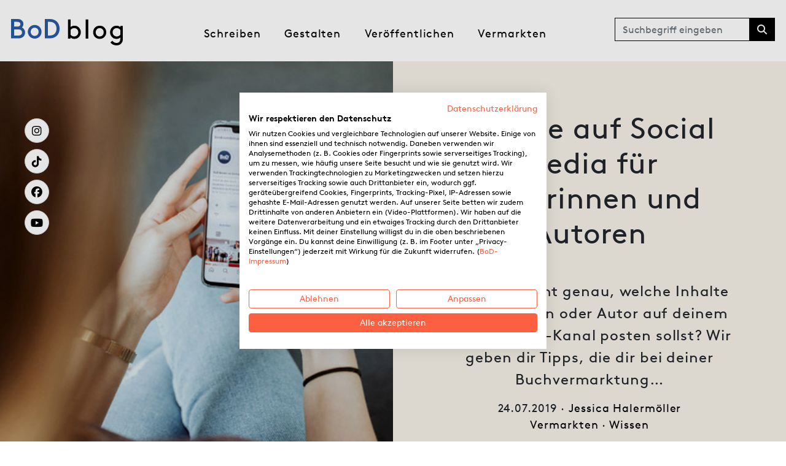

--- FILE ---
content_type: text/html; charset=UTF-8
request_url: https://blog.bod.de/vermarkten/inhalte-auf-social-media/
body_size: 17633
content:
<!DOCTYPE html>
<html lang="de">
<head>
    <meta charset="UTF-8">
    <meta name="viewport" content="width=device-width, initial-scale=1, shrink-to-fit=no">
    <link rel="profile" href="https://gmpg.org/xfn/11">
    <link rel="shortcut icon" href="https://blog.bod.de/wp-content/themes/understrap-child/img/favicon.ico" />
    <meta name='robots' content='index, follow, max-image-preview:large, max-snippet:-1, max-video-preview:-1' />
	<style>img:is([sizes="auto" i], [sizes^="auto," i]) { contain-intrinsic-size: 3000px 1500px }</style>
	
	<!-- This site is optimized with the Yoast SEO plugin v26.7 - https://yoast.com/wordpress/plugins/seo/ -->
	<title>Steigere die Reichweite Deiner Bücher mit Social Media Marketing - BoD Blog</title>
	<meta name="description" content="Du weißt nicht genau, welche Inhalte du als Autorin oder Autor auf deinem Social-Media-Kanal posten sollst? Wir geben dir Tipps, die dir bei deiner Buchvermarktung helfen." />
	<link rel="canonical" href="https://blog.bod.de/vermarkten/inhalte-auf-social-media/" />
	<meta property="og:locale" content="de_DE" />
	<meta property="og:type" content="article" />
	<meta property="og:title" content="Steigere die Reichweite Deiner Bücher mit Social Media Marketing - BoD Blog" />
	<meta property="og:description" content="Du weißt nicht genau, welche Inhalte du als Autorin oder Autor auf deinem Social-Media-Kanal posten sollst? Wir geben dir Tipps, die dir bei deiner Buchvermarktung helfen." />
	<meta property="og:url" content="https://blog.bod.de/vermarkten/inhalte-auf-social-media/" />
	<meta property="og:site_name" content="BoD.de" />
	<meta property="article:published_time" content="2019-07-24T13:18:00+00:00" />
	<meta property="article:modified_time" content="2024-06-19T14:00:56+00:00" />
	<meta property="og:image" content="https://blog.bod.de/wp-content/uploads/2019/05/InstagramABC_Beitragsbild.jpg" />
	<meta property="og:image:width" content="700" />
	<meta property="og:image:height" content="460" />
	<meta property="og:image:type" content="image/jpeg" />
	<meta name="author" content="Jessica Halermöller" />
	<script type="application/ld+json" class="yoast-schema-graph">{"@context":"https://schema.org","@graph":[{"@type":"Article","@id":"https://blog.bod.de/vermarkten/inhalte-auf-social-media/#article","isPartOf":{"@id":"https://blog.bod.de/vermarkten/inhalte-auf-social-media/"},"author":{"name":"Jessica Halermöller","@id":"https://blog.bod.de/#/schema/person/bc67c2cae63a950e8f2232bd8c1ddb6f"},"headline":"Inhalte auf Social Media für Autorinnen und Autoren","datePublished":"2019-07-24T13:18:00+00:00","dateModified":"2024-06-19T14:00:56+00:00","mainEntityOfPage":{"@id":"https://blog.bod.de/vermarkten/inhalte-auf-social-media/"},"wordCount":1647,"commentCount":4,"image":{"@id":"https://blog.bod.de/vermarkten/inhalte-auf-social-media/#primaryimage"},"thumbnailUrl":"https://blog.bod.de/wp-content/uploads/2019/05/InstagramABC_Beitragsbild.jpg","articleSection":["Vermarkten","Wissen"],"inLanguage":"de","potentialAction":[{"@type":"CommentAction","name":"Comment","target":["https://blog.bod.de/vermarkten/inhalte-auf-social-media/#respond"]}]},{"@type":"WebPage","@id":"https://blog.bod.de/vermarkten/inhalte-auf-social-media/","url":"https://blog.bod.de/vermarkten/inhalte-auf-social-media/","name":"Steigere die Reichweite Deiner Bücher mit Social Media Marketing - BoD Blog","isPartOf":{"@id":"https://blog.bod.de/#website"},"primaryImageOfPage":{"@id":"https://blog.bod.de/vermarkten/inhalte-auf-social-media/#primaryimage"},"image":{"@id":"https://blog.bod.de/vermarkten/inhalte-auf-social-media/#primaryimage"},"thumbnailUrl":"https://blog.bod.de/wp-content/uploads/2019/05/InstagramABC_Beitragsbild.jpg","datePublished":"2019-07-24T13:18:00+00:00","dateModified":"2024-06-19T14:00:56+00:00","author":{"@id":"https://blog.bod.de/#/schema/person/bc67c2cae63a950e8f2232bd8c1ddb6f"},"description":"Du weißt nicht genau, welche Inhalte du als Autorin oder Autor auf deinem Social-Media-Kanal posten sollst? Wir geben dir Tipps, die dir bei deiner Buchvermarktung helfen.","inLanguage":"de","potentialAction":[{"@type":"ReadAction","target":["https://blog.bod.de/vermarkten/inhalte-auf-social-media/"]}]},{"@type":"ImageObject","inLanguage":"de","@id":"https://blog.bod.de/vermarkten/inhalte-auf-social-media/#primaryimage","url":"https://blog.bod.de/wp-content/uploads/2019/05/InstagramABC_Beitragsbild.jpg","contentUrl":"https://blog.bod.de/wp-content/uploads/2019/05/InstagramABC_Beitragsbild.jpg","width":700,"height":460},{"@type":"WebSite","@id":"https://blog.bod.de/#website","url":"https://blog.bod.de/","name":"BoD.de","description":"Self-Publishing-Magazin für Autoren | BoD","potentialAction":[{"@type":"SearchAction","target":{"@type":"EntryPoint","urlTemplate":"https://blog.bod.de/?s={search_term_string}"},"query-input":{"@type":"PropertyValueSpecification","valueRequired":true,"valueName":"search_term_string"}}],"inLanguage":"de"},{"@type":"Person","@id":"https://blog.bod.de/#/schema/person/bc67c2cae63a950e8f2232bd8c1ddb6f","name":"Jessica Halermöller","description":"ist seit 2018 für den Bereich Content- und E-Mail-Marketing bei BoD verantwortlich und betreut neben dem Blog und Newsletter für Autor*innen auch die Social-Media-Kanäle des Unternehmens. Wenn sie privat nicht gerade Boulderwände hochklettert, liest sie am liebsten Gegenwartsliteratur und Fantasyromane.","url":"https://blog.bod.de/author/jhalermoeller/"}]}</script>
	<!-- / Yoast SEO plugin. -->


<link rel='dns-prefetch' href='//consent.cookiefirst.com' />
<link rel="alternate" type="application/rss+xml" title="BoD.de &raquo; Feed" href="https://blog.bod.de/feed/" />
<link rel="alternate" type="application/rss+xml" title="BoD.de &raquo; Kommentar-Feed" href="https://blog.bod.de/comments/feed/" />
<link rel="alternate" type="application/rss+xml" title="BoD.de &raquo; Inhalte auf Social Media für Autorinnen und Autoren-Kommentar-Feed" href="https://blog.bod.de/vermarkten/inhalte-auf-social-media/feed/" />
<!-- <link rel='stylesheet' id='wp-block-library-css' href='https://blog.bod.de/wp-includes/css/dist/block-library/style.min.css?ver=6.8.3' media='all' /> -->
<link rel="stylesheet" type="text/css" href="//blog.bod.de/wp-content/cache/blog.bod.de/wpfc-minified/ldupw2xt/7u4ig.css" media="all"/>
<style id='classic-theme-styles-inline-css'>
/*! This file is auto-generated */
.wp-block-button__link{color:#fff;background-color:#32373c;border-radius:9999px;box-shadow:none;text-decoration:none;padding:calc(.667em + 2px) calc(1.333em + 2px);font-size:1.125em}.wp-block-file__button{background:#32373c;color:#fff;text-decoration:none}
</style>
<!-- <link rel='stylesheet' id='block-styles-css-css' href='https://blog.bod.de/wp-content/plugins/bod-gutenberg-styles/block-styles.css?ver=6.8.3' media='all' /> -->
<link rel="stylesheet" type="text/css" href="//blog.bod.de/wp-content/cache/blog.bod.de/wpfc-minified/7x813umk/7u4ig.css" media="all"/>
<style id='global-styles-inline-css'>
:root{--wp--preset--aspect-ratio--square: 1;--wp--preset--aspect-ratio--4-3: 4/3;--wp--preset--aspect-ratio--3-4: 3/4;--wp--preset--aspect-ratio--3-2: 3/2;--wp--preset--aspect-ratio--2-3: 2/3;--wp--preset--aspect-ratio--16-9: 16/9;--wp--preset--aspect-ratio--9-16: 9/16;--wp--preset--color--black: #000000;--wp--preset--color--cyan-bluish-gray: #abb8c3;--wp--preset--color--white: #FFFFFF;--wp--preset--color--pale-pink: #f78da7;--wp--preset--color--vivid-red: #cf2e2e;--wp--preset--color--luminous-vivid-orange: #ff6900;--wp--preset--color--luminous-vivid-amber: #fcb900;--wp--preset--color--light-green-cyan: #7bdcb5;--wp--preset--color--vivid-green-cyan: #00d084;--wp--preset--color--pale-cyan-blue: #8ed1fc;--wp--preset--color--vivid-cyan-blue: #0693e3;--wp--preset--color--vivid-purple: #9b51e0;--wp--preset--color--bod-blue: #265AA6;--wp--preset--color--bod-dark-blue: #262D87;--wp--preset--color--bod-medium-blue: #CDCFEB;--wp--preset--color--bod-light-blue: #E5E6F5;--wp--preset--color--bod-orange: #FD6041;--wp--preset--color--bod-medium-orange: #FF886F;--wp--preset--color--bod-light-orange: #FFC7BC;--wp--preset--color--bod-rot: #FD3841;--wp--preset--color--bod-medium-rot: #FA6E73;--wp--preset--color--bod-light-rot: #FDB9BE;--wp--preset--color--bod-sand: #F5F0E8;--wp--preset--color--bod-dark-grey: #B3B3B3;--wp--preset--color--bod-medium-grey: #D9D9D9;--wp--preset--color--bod-light-grey: #E9E9E9;--wp--preset--gradient--vivid-cyan-blue-to-vivid-purple: linear-gradient(135deg,rgba(6,147,227,1) 0%,rgb(155,81,224) 100%);--wp--preset--gradient--light-green-cyan-to-vivid-green-cyan: linear-gradient(135deg,rgb(122,220,180) 0%,rgb(0,208,130) 100%);--wp--preset--gradient--luminous-vivid-amber-to-luminous-vivid-orange: linear-gradient(135deg,rgba(252,185,0,1) 0%,rgba(255,105,0,1) 100%);--wp--preset--gradient--luminous-vivid-orange-to-vivid-red: linear-gradient(135deg,rgba(255,105,0,1) 0%,rgb(207,46,46) 100%);--wp--preset--gradient--very-light-gray-to-cyan-bluish-gray: linear-gradient(135deg,rgb(238,238,238) 0%,rgb(169,184,195) 100%);--wp--preset--gradient--cool-to-warm-spectrum: linear-gradient(135deg,rgb(74,234,220) 0%,rgb(151,120,209) 20%,rgb(207,42,186) 40%,rgb(238,44,130) 60%,rgb(251,105,98) 80%,rgb(254,248,76) 100%);--wp--preset--gradient--blush-light-purple: linear-gradient(135deg,rgb(255,206,236) 0%,rgb(152,150,240) 100%);--wp--preset--gradient--blush-bordeaux: linear-gradient(135deg,rgb(254,205,165) 0%,rgb(254,45,45) 50%,rgb(107,0,62) 100%);--wp--preset--gradient--luminous-dusk: linear-gradient(135deg,rgb(255,203,112) 0%,rgb(199,81,192) 50%,rgb(65,88,208) 100%);--wp--preset--gradient--pale-ocean: linear-gradient(135deg,rgb(255,245,203) 0%,rgb(182,227,212) 50%,rgb(51,167,181) 100%);--wp--preset--gradient--electric-grass: linear-gradient(135deg,rgb(202,248,128) 0%,rgb(113,206,126) 100%);--wp--preset--gradient--midnight: linear-gradient(135deg,rgb(2,3,129) 0%,rgb(40,116,252) 100%);--wp--preset--font-size--small: 13px;--wp--preset--font-size--medium: 20px;--wp--preset--font-size--large: 36px;--wp--preset--font-size--x-large: 42px;--wp--preset--spacing--20: 0.44rem;--wp--preset--spacing--30: 0.67rem;--wp--preset--spacing--40: 1rem;--wp--preset--spacing--50: 1.5rem;--wp--preset--spacing--60: 2.25rem;--wp--preset--spacing--70: 3.38rem;--wp--preset--spacing--80: 5.06rem;--wp--preset--shadow--natural: 6px 6px 9px rgba(0, 0, 0, 0.2);--wp--preset--shadow--deep: 12px 12px 50px rgba(0, 0, 0, 0.4);--wp--preset--shadow--sharp: 6px 6px 0px rgba(0, 0, 0, 0.2);--wp--preset--shadow--outlined: 6px 6px 0px -3px rgba(255, 255, 255, 1), 6px 6px rgba(0, 0, 0, 1);--wp--preset--shadow--crisp: 6px 6px 0px rgba(0, 0, 0, 1);}:where(.is-layout-flex){gap: 0.5em;}:where(.is-layout-grid){gap: 0.5em;}body .is-layout-flex{display: flex;}.is-layout-flex{flex-wrap: wrap;align-items: center;}.is-layout-flex > :is(*, div){margin: 0;}body .is-layout-grid{display: grid;}.is-layout-grid > :is(*, div){margin: 0;}:where(.wp-block-columns.is-layout-flex){gap: 2em;}:where(.wp-block-columns.is-layout-grid){gap: 2em;}:where(.wp-block-post-template.is-layout-flex){gap: 1.25em;}:where(.wp-block-post-template.is-layout-grid){gap: 1.25em;}.has-black-color{color: var(--wp--preset--color--black) !important;}.has-cyan-bluish-gray-color{color: var(--wp--preset--color--cyan-bluish-gray) !important;}.has-white-color{color: var(--wp--preset--color--white) !important;}.has-pale-pink-color{color: var(--wp--preset--color--pale-pink) !important;}.has-vivid-red-color{color: var(--wp--preset--color--vivid-red) !important;}.has-luminous-vivid-orange-color{color: var(--wp--preset--color--luminous-vivid-orange) !important;}.has-luminous-vivid-amber-color{color: var(--wp--preset--color--luminous-vivid-amber) !important;}.has-light-green-cyan-color{color: var(--wp--preset--color--light-green-cyan) !important;}.has-vivid-green-cyan-color{color: var(--wp--preset--color--vivid-green-cyan) !important;}.has-pale-cyan-blue-color{color: var(--wp--preset--color--pale-cyan-blue) !important;}.has-vivid-cyan-blue-color{color: var(--wp--preset--color--vivid-cyan-blue) !important;}.has-vivid-purple-color{color: var(--wp--preset--color--vivid-purple) !important;}.has-black-background-color{background-color: var(--wp--preset--color--black) !important;}.has-cyan-bluish-gray-background-color{background-color: var(--wp--preset--color--cyan-bluish-gray) !important;}.has-white-background-color{background-color: var(--wp--preset--color--white) !important;}.has-pale-pink-background-color{background-color: var(--wp--preset--color--pale-pink) !important;}.has-vivid-red-background-color{background-color: var(--wp--preset--color--vivid-red) !important;}.has-luminous-vivid-orange-background-color{background-color: var(--wp--preset--color--luminous-vivid-orange) !important;}.has-luminous-vivid-amber-background-color{background-color: var(--wp--preset--color--luminous-vivid-amber) !important;}.has-light-green-cyan-background-color{background-color: var(--wp--preset--color--light-green-cyan) !important;}.has-vivid-green-cyan-background-color{background-color: var(--wp--preset--color--vivid-green-cyan) !important;}.has-pale-cyan-blue-background-color{background-color: var(--wp--preset--color--pale-cyan-blue) !important;}.has-vivid-cyan-blue-background-color{background-color: var(--wp--preset--color--vivid-cyan-blue) !important;}.has-vivid-purple-background-color{background-color: var(--wp--preset--color--vivid-purple) !important;}.has-black-border-color{border-color: var(--wp--preset--color--black) !important;}.has-cyan-bluish-gray-border-color{border-color: var(--wp--preset--color--cyan-bluish-gray) !important;}.has-white-border-color{border-color: var(--wp--preset--color--white) !important;}.has-pale-pink-border-color{border-color: var(--wp--preset--color--pale-pink) !important;}.has-vivid-red-border-color{border-color: var(--wp--preset--color--vivid-red) !important;}.has-luminous-vivid-orange-border-color{border-color: var(--wp--preset--color--luminous-vivid-orange) !important;}.has-luminous-vivid-amber-border-color{border-color: var(--wp--preset--color--luminous-vivid-amber) !important;}.has-light-green-cyan-border-color{border-color: var(--wp--preset--color--light-green-cyan) !important;}.has-vivid-green-cyan-border-color{border-color: var(--wp--preset--color--vivid-green-cyan) !important;}.has-pale-cyan-blue-border-color{border-color: var(--wp--preset--color--pale-cyan-blue) !important;}.has-vivid-cyan-blue-border-color{border-color: var(--wp--preset--color--vivid-cyan-blue) !important;}.has-vivid-purple-border-color{border-color: var(--wp--preset--color--vivid-purple) !important;}.has-vivid-cyan-blue-to-vivid-purple-gradient-background{background: var(--wp--preset--gradient--vivid-cyan-blue-to-vivid-purple) !important;}.has-light-green-cyan-to-vivid-green-cyan-gradient-background{background: var(--wp--preset--gradient--light-green-cyan-to-vivid-green-cyan) !important;}.has-luminous-vivid-amber-to-luminous-vivid-orange-gradient-background{background: var(--wp--preset--gradient--luminous-vivid-amber-to-luminous-vivid-orange) !important;}.has-luminous-vivid-orange-to-vivid-red-gradient-background{background: var(--wp--preset--gradient--luminous-vivid-orange-to-vivid-red) !important;}.has-very-light-gray-to-cyan-bluish-gray-gradient-background{background: var(--wp--preset--gradient--very-light-gray-to-cyan-bluish-gray) !important;}.has-cool-to-warm-spectrum-gradient-background{background: var(--wp--preset--gradient--cool-to-warm-spectrum) !important;}.has-blush-light-purple-gradient-background{background: var(--wp--preset--gradient--blush-light-purple) !important;}.has-blush-bordeaux-gradient-background{background: var(--wp--preset--gradient--blush-bordeaux) !important;}.has-luminous-dusk-gradient-background{background: var(--wp--preset--gradient--luminous-dusk) !important;}.has-pale-ocean-gradient-background{background: var(--wp--preset--gradient--pale-ocean) !important;}.has-electric-grass-gradient-background{background: var(--wp--preset--gradient--electric-grass) !important;}.has-midnight-gradient-background{background: var(--wp--preset--gradient--midnight) !important;}.has-small-font-size{font-size: var(--wp--preset--font-size--small) !important;}.has-medium-font-size{font-size: var(--wp--preset--font-size--medium) !important;}.has-large-font-size{font-size: var(--wp--preset--font-size--large) !important;}.has-x-large-font-size{font-size: var(--wp--preset--font-size--x-large) !important;}
:where(.wp-block-post-template.is-layout-flex){gap: 1.25em;}:where(.wp-block-post-template.is-layout-grid){gap: 1.25em;}
:where(.wp-block-columns.is-layout-flex){gap: 2em;}:where(.wp-block-columns.is-layout-grid){gap: 2em;}
:root :where(.wp-block-pullquote){font-size: 1.5em;line-height: 1.6;}
</style>
<!-- <link rel='stylesheet' id='cookiefirst-plugin-css' href='https://blog.bod.de/wp-content/plugins/cookiefirst-plugin/public/css/cookiefirst-plugin-public.css?ver=1.0.0' media='all' /> -->
<!-- <link rel='stylesheet' id='child-understrap-styles-css' href='https://blog.bod.de/wp-content/themes/understrap-child/css/child-theme.min.css?ver=1.2.0' media='all' /> -->
<!-- <link rel='stylesheet' id='owlcarousel-styles-css' href='https://blog.bod.de/wp-content/themes/understrap-child/js/vendor/owlcarousel/assets/owl.carousel.min.css?ver=1.2.0' media='all' /> -->
<!-- <link rel='stylesheet' id='owltheme-styles-css' href='https://blog.bod.de/wp-content/themes/understrap-child/js/vendor/owlcarousel/assets/owl.theme.default.min.css?ver=1.2.0' media='all' /> -->
<link rel="stylesheet" type="text/css" href="//blog.bod.de/wp-content/cache/blog.bod.de/wpfc-minified/ld9bwu3k/7u4ig.css" media="all"/>
<script src="https://blog.bod.de/wp-includes/js/jquery/jquery.min.js?ver=3.7.1" id="jquery-core-js"></script>
<script src="https://blog.bod.de/wp-includes/js/jquery/jquery-migrate.min.js?ver=3.4.1" id="jquery-migrate-js"></script>
<script src="https://blog.bod.de/wp-content/plugins/cookiefirst-plugin/public/js/cookiefirst-plugin-public.js?ver=1.0.0" id="cookiefirst-plugin-js"></script>
<script src="https://consent.cookiefirst.com/sites/blog.bod.de-9e29e3d4-7bce-4a6d-a0b0-e138bf1b7113/consent.js?ver=6.8.3" id="cookiefirst-script-js"></script>
<script id="bod-jentis-js-extra">
var jts_data = {"jts_hash":"mn2gb3","jts_container_id":"bod-de","jts_tracking_domain":"https:\/\/zslja1.bod.de","jts_env":"live"};
</script>
<script src="https://blog.bod.de/wp-content/themes/understrap-child/js/bod-jentis.js" id="bod-jentis-js"></script>
<link rel="https://api.w.org/" href="https://blog.bod.de/wp-json/" /><link rel="alternate" title="JSON" type="application/json" href="https://blog.bod.de/wp-json/wp/v2/posts/30511" /><link rel="EditURI" type="application/rsd+xml" title="RSD" href="https://blog.bod.de/xmlrpc.php?rsd" />

<link rel='shortlink' href='https://blog.bod.de/?p=30511' />
<link rel="alternate" title="oEmbed (JSON)" type="application/json+oembed" href="https://blog.bod.de/wp-json/oembed/1.0/embed?url=https%3A%2F%2Fblog.bod.de%2Fvermarkten%2Finhalte-auf-social-media%2F" />
<link rel="alternate" title="oEmbed (XML)" type="text/xml+oembed" href="https://blog.bod.de/wp-json/oembed/1.0/embed?url=https%3A%2F%2Fblog.bod.de%2Fvermarkten%2Finhalte-auf-social-media%2F&#038;format=xml" />
<link rel="pingback" href="https://blog.bod.de/xmlrpc.php">
<meta name="mobile-web-app-capable" content="yes">
<meta name="apple-mobile-web-app-capable" content="yes">
<meta name="apple-mobile-web-app-title" content="BoD.de - Self-Publishing-Magazin für Autoren | BoD">
</head>

<body class="wp-singular post-template-default single single-post postid-30511 single-format-standard wp-embed-responsive wp-theme-understrap wp-child-theme-understrap-child group-blog understrap-no-sidebar" itemscope itemtype="http://schema.org/WebSite">
<!-- Start GTM -->
    	<script type="text/javascript">
			var dataLayer = dataLayer || [];
		</script>
	    <noscript><iframe src="//www.googletagmanager.com/ns.html?id=GTM-NNW23G" height="0" width="0" style="display:none;visibility:hidden"></iframe></noscript>
<script>
    (function(w,d,s,l,i){w[l]=w[l]||[];w[l].push({'gtm.start':new Date().getTime(),event:'gtm.js'});
        var f=d.getElementsByTagName(s)[0],j=d.createElement(s),dl=l!='dataLayer'?'&l='+l:'';j.async=true;j.src='//www.googletagmanager.com/gtm.js?id='+i+dl;f.parentNode.insertBefore(j,f);})
    (window,document,'script','dataLayer','GTM-NNW23G');
</script>
<!-- End GTM --><div class="site" id="page">

    <!-- ******************* The Navbar Area ******************* -->
    <div id="wrapper-navbar">

        <a class="skip-link sr-only sr-only-focusable" href="#content">Skip to content</a>

        <nav id="main-nav" class="navbar navbar-expand-lg navbar-light sticky-top" aria-labelledby="main-nav-label">

            <h2 id="main-nav-label" class="sr-only">
                Main Navigation            </h2>

                        <div class="container-fluid alignwide mt-md-2 px-0">
                
                <!-- logo -->
                <a href="https://blog.bod.de/" class="navbar-brand custom-logo-link collapsed" type="button" data-bs-toggle="collapse" data-bs-target="#navbarHome" aria-controls="navbarHome" aria-expanded="false" title="BoD.de"  rel="home"><img src="https://blog.bod.de/wp-content/themes/understrap-child/img/BoD-Blog-Logo.svg" class="img-fluid" alt="BoD.de" height="32"></a>
                <!-- Home menu flyout -->
                <div id="navbarHome" class="collapse nav"><ul id="home-menu" class=""><li itemscope="itemscope" itemtype="https://www.schema.org/SiteNavigationElement" id="menu-item-36652" class="menu-item menu-item-type-post_type menu-item-object-page menu-item-home menu-item-36652 nav-item"><a title="Blog-Startseite" href="https://blog.bod.de/" class="nav-link">Blog-Startseite</a></li>
<li itemscope="itemscope" itemtype="https://www.schema.org/SiteNavigationElement" id="menu-item-36653" class="menu-item menu-item-type-custom menu-item-object-custom menu-item-36653 nav-item"><a title="BoD-Website" href="https://www.bod.de" class="nav-link">BoD-Website</a></li>
</ul></div>                <!-- end logo -->

                <button class="navbar-toggler" type="button" data-bs-toggle="collapse" data-bs-target="#navbarNavDropdown" aria-controls="navbarNavDropdown" aria-expanded="false" aria-label="Toggle navigation">
                    <span class="navbar-toggler-icon"></span>
                </button>
                <div id="navbarNavDropdown" class="collapse navbar-collapse">
                <!-- The WordPress Menu goes here -->
                <div id="navbarNavDropdownMenu" class="menu-fingerprint-menu-container"><ul id="main-menu" class="navbar-nav"><li itemscope="itemscope" itemtype="https://www.schema.org/SiteNavigationElement" id="menu-item-32903" class="menu-item menu-item-type-taxonomy menu-item-object-category menu-item-32903 nav-item"><a title="Schreiben" href="https://blog.bod.de/category/schreiben/" class="nav-link">Schreiben</a></li>
<li itemscope="itemscope" itemtype="https://www.schema.org/SiteNavigationElement" id="menu-item-32936" class="menu-item menu-item-type-taxonomy menu-item-object-category menu-item-32936 nav-item"><a title="Gestalten" href="https://blog.bod.de/category/gestalten/" class="nav-link">Gestalten</a></li>
<li itemscope="itemscope" itemtype="https://www.schema.org/SiteNavigationElement" id="menu-item-32935" class="menu-item menu-item-type-taxonomy menu-item-object-category menu-item-32935 nav-item"><a title="Veröffentlichen" href="https://blog.bod.de/category/veroeffentlichen/" class="nav-link">Veröffentlichen</a></li>
<li itemscope="itemscope" itemtype="https://www.schema.org/SiteNavigationElement" id="menu-item-32904" class="menu-item menu-item-type-taxonomy menu-item-object-category current-post-ancestor current-menu-parent current-post-parent active menu-item-32904 nav-item"><a title="Vermarkten" href="https://blog.bod.de/category/vermarkten/" class="nav-link">Vermarkten</a></li>
</ul></div><div id="navbarSocial" class="menu-social-menu-container"><ul id="social-menu" class=""><li itemscope="itemscope" itemtype="https://www.schema.org/SiteNavigationElement" id="menu-item-32972" class="menu-item menu-item-type-custom menu-item-object-custom menu-item-32972 nav-item"><a href="https://www.instagram.com/booksondemand" class="nav-link"><i class="fa-brands fa-instagram" aria-hidden="true"></i></a></li>
<li itemscope="itemscope" itemtype="https://www.schema.org/SiteNavigationElement" id="menu-item-40543" class="menu-item menu-item-type-custom menu-item-object-custom menu-item-40543 nav-item"><a href="https://www.tiktok.com/@booksondemand" class="nav-link"><i class="fa-brands fa-tiktok" aria-hidden="true"></i></a></li>
<li itemscope="itemscope" itemtype="https://www.schema.org/SiteNavigationElement" id="menu-item-32971" class="menu-item menu-item-type-custom menu-item-object-custom menu-item-32971 nav-item"><a href="http://www.facebook.com/Booksondemand" class="nav-link"><i class="fa-brands fa-facebook" aria-hidden="true"></i></a></li>
<li itemscope="itemscope" itemtype="https://www.schema.org/SiteNavigationElement" id="menu-item-32974" class="menu-item menu-item-type-custom menu-item-object-custom menu-item-32974 nav-item"><a href="https://www.youtube.com/Booksondemand" class="nav-link"><i class="fa-brands fa-youtube" aria-hidden="true"></i></a></li>
</ul></div>                </div>
                
<form method="get" id="searchform" action="https://blog.bod.de/" role="search">
	<label class="sr-only" for="s">Suche</label>
	<div class="input-group">
		<input class="field form-control rounded-0" id="s" name="s" type="text"
			placeholder="Suchbegriff eingeben" value="">
		<span class="input-group-append">
			<input class="submit btn btn-primary fa rounded-0" id="searchsubmit" name="submit" type="submit"
			value="&#xf002;">
		</span>
	</div>
</form>
                <!--form class="form-inline">
                    <input class="form-control mr-sm-2" type="search" placeholder="Search" aria-label="Search">
                    <button class="btn btn-outline-success my-2 my-sm-0" type="submit">Search</button>
                </form-->
                            </div><!-- .container -->
        
        </nav><!-- .site-navigation -->

    </div><!-- #wrapper-navbar end -->

<div class="wrapper" id="single-wrapper">

	<div class="container-fluid" id="content" tabindex="-1">

		<div class="row">

			<!-- Do the left sidebar check -->
			
<div class="col-md content-area" id="primary">

			<main class="site-main" id="main">

				
					
<article class="post-30511 post type-post status-publish format-standard has-post-thumbnail hentry category-vermarkten category-wissen" id="post-30511">

        <header class="entry-header">

            <div class="hero container-fluid mb-5">
                <div class="row">

                    <div class="hero-image col-12 col-lg-6" style="background-image: url('https://blog.bod.de/wp-content/uploads/2019/05/InstagramABC_Beitragsbild.jpg'); background-position: center center; background-size: cover;"></div>
                    <div class="hero-content col-12 col-lg-6 text-center has-bod-sand-background-color">

                        <h1 class="entry-title">Inhalte auf Social Media für Autorinnen und Autoren</h1>
                        <p class="hero-exerpt lead d-none d-md-block">Du weißt nicht genau, welche Inhalte du als Autorin oder Autor auf deinem Social-Media-Kanal posten sollst? Wir geben dir Tipps, die dir bei deiner Buchvermarktung&hellip;</p>


                        <div class="hero-tags">
                            <span>24.07.2019 &middot; </span>
                            <span><a href="https://blog.bod.de/author/jhalermoeller/">Jessica Halermöller</a></span>
                            <span class="d-none d-md-block">
                                <span><a href="https://blog.bod.de/category/vermarkten/" rel="category tag">Vermarkten</a> &middot; <a href="https://blog.bod.de/category/wissen/" rel="category tag">Wissen</a></span>
                                <span></span>
                            </span>
                        </div>

                    </div>
                </div>
            </div>

	</header><!-- .entry-header -->



	<div class="entry-content">

		<p><div class="wp-block-columns container-narrow  rvc2gb was-vc_row"><div class="wp-block-group  rvc2gb was-vc_column">Wenn du dich neu mit dem Thema Social Media beschäftigst, dann hast du dich sicherlich schon öfter gefragt, welche Inhalte (auch Content genannt) du veröffentlichen könntest und was dir vor allem für deine Buchvermarktung helfen kann.</p>
<p>Als Autorin oder Autor beschäftigst du dich in erster Linie mit deinem Buch. Du grübelst über deiner Geschichte, schreibst an deinem Text, überarbeitest dein Manuskript, einmal, zweimal – vielleicht sogar ein drittes oder viertes Mal. All dies geschieht oft im „stillen Kämmerlein“, für dich alleine.</p>
<p>Die Frage die sich aber zwangsläufig irgendwann stellt: Wie bekommen andere mit, dass du überhaupt ein Buch schreibst und veröffentlicht hast?</div></div><div class="wp-block-columns container-narrow  rvc2gb was-vc_row"><div class="wp-block-group  rvc2gb was-vc_column"></p>
<h4>Von Lesungen &amp; anderen Erlebnissen</h4>
<p>Wichtig ist es, dass du deine potenziellen Leserinnen und Leser schon früh in dein Buchprojekt mit einbindest und sie auf deiner Reise zum fertigen Buch mitnimmst.<br />
Welche Inhalte sich dafür besonders eignen, haben wir für dich zusammengestellt:</div></div><div class="wp-block-columns container-narrow  rvc2gb was-vc_row"><div class="wp-block-column  rvc2gb was-vc_column" style="flex-basis:33.33%"></p>
<h2 style="font-size: 100%;color: #294a60"><strong>Schreibprozess</strong></h2>
<p></div><div class="wp-block-column  rvc2gb was-vc_column" style="flex-basis:66.66%">Du sitzt an deinem Manuskript und möchtest dich gerne austauschen? Dann lass deine Leserinnen und Leser daran teilhaben. Zeig ihnen Bilder von dir und deinem Schreiballtag. Welches Kapitel schreibst du gerade? Arbeitest du gerade einen Charakter aus? Lass auch andere daran teilhaben!</div></div><div class="wp-block-columns container-narrow  rvc2gb was-vc_row"><div class="wp-block-column  rvc2gb was-vc_column" style="flex-basis:50%"><figure class="wp-block-image size-large  rvc2gb was-vc_single_image"><a href="https://www.instagram.com/lnewmanautor/" target="_blank"><img fetchpriority="high" decoding="async" width="640" height="328" src="https://blog.bod.de/wp-content/uploads/2019/07/Schreibprozess-Hinter-den-Kulissen-1024x524.jpg" class="wp-image-30530" alt="" srcset="https://blog.bod.de/wp-content/uploads/2019/07/Schreibprozess-Hinter-den-Kulissen-1024x524.jpg 1024w, https://blog.bod.de/wp-content/uploads/2019/07/Schreibprozess-Hinter-den-Kulissen-300x153.jpg 300w, https://blog.bod.de/wp-content/uploads/2019/07/Schreibprozess-Hinter-den-Kulissen-768x393.jpg 768w, https://blog.bod.de/wp-content/uploads/2019/07/Schreibprozess-Hinter-den-Kulissen-1160x596.jpg 1160w, https://blog.bod.de/wp-content/uploads/2019/07/Schreibprozess-Hinter-den-Kulissen.jpg 1165w" sizes="(max-width: 640px) 100vw, 640px" /></a></figure></div><div class="wp-block-column  rvc2gb was-vc_column" style="flex-basis:50%"><figure class="wp-block-image size-large  rvc2gb was-vc_single_image"><a href="https://www.instagram.com/sarahscheumer/" target="_blank"><img decoding="async" width="640" height="411" src="https://blog.bod.de/wp-content/uploads/2019/07/Schreibprozess-Hinter-den-Kulissen-6.png" class="wp-image-30541" alt="" srcset="https://blog.bod.de/wp-content/uploads/2019/07/Schreibprozess-Hinter-den-Kulissen-6.png 931w, https://blog.bod.de/wp-content/uploads/2019/07/Schreibprozess-Hinter-den-Kulissen-6-300x193.png 300w, https://blog.bod.de/wp-content/uploads/2019/07/Schreibprozess-Hinter-den-Kulissen-6-768x493.png 768w" sizes="(max-width: 640px) 100vw, 640px" /></a></figure></div></div><div class="wp-block-columns container-narrow  rvc2gb was-vc_row"><div class="wp-block-group  rvc2gb was-vc_column">
                <hr class="wp-block-separator  rvc2gb was-vc_separator"/>
            </div></div><div class="wp-block-columns container-narrow  rvc2gb was-vc_row"><div class="wp-block-column  rvc2gb was-vc_column" style="flex-basis:33.33%"></p>
<h2 style="font-size: 100%;color: #294a60"><strong>Ein Blick hinter die Kulissen</strong></h2>
<p></div><div class="wp-block-column  rvc2gb was-vc_column" style="flex-basis:66.66%">Was macht dich als Autorin oder Autor noch besonders, außer dass du an deinen Geschichten schreibst? Gibt es Hobbys, denen du gerne nachgehst? Wie gestaltest du sonst noch deine Freizeit? Auch, wenn du Autorin oder Autor bist, gibt es Dinge, die dich einzigartig machen und die andere an dir interessant finden. Wenn du z. B. Bilder von deinem Haustier teilst, werden Menschen auf dich aufmerksam, die dich vielleicht im ersten Schritt nicht entdeckt hätten.</div></div><div class="wp-block-columns container-narrow  rvc2gb was-vc_row"><div class="wp-block-column  rvc2gb was-vc_column" style="flex-basis:50%"><figure class="wp-block-image size-large  rvc2gb was-vc_single_image"><a href="https://www.instagram.com/ani.ack/" target="_blank"><img decoding="async" width="640" height="409" src="https://blog.bod.de/wp-content/uploads/2019/07/Hobby2.png" class="wp-image-30547" alt="" srcset="https://blog.bod.de/wp-content/uploads/2019/07/Hobby2.png 932w, https://blog.bod.de/wp-content/uploads/2019/07/Hobby2-300x192.png 300w, https://blog.bod.de/wp-content/uploads/2019/07/Hobby2-768x491.png 768w" sizes="(max-width: 640px) 100vw, 640px" /></a></figure></div><div class="wp-block-column  rvc2gb was-vc_column" style="flex-basis:50%"><figure class="wp-block-image size-large  rvc2gb was-vc_single_image"><a href="https://www.instagram.com/lnewmanautor/" target="_blank"><img loading="lazy" decoding="async" width="640" height="327" src="https://blog.bod.de/wp-content/uploads/2019/07/Hobby.png" class="wp-image-30546" alt="" srcset="https://blog.bod.de/wp-content/uploads/2019/07/Hobby.png 932w, https://blog.bod.de/wp-content/uploads/2019/07/Hobby-300x153.png 300w, https://blog.bod.de/wp-content/uploads/2019/07/Hobby-768x392.png 768w" sizes="auto, (max-width: 640px) 100vw, 640px" /></a></figure></div></div><div class="wp-block-columns container-narrow  rvc2gb was-vc_row"><div class="wp-block-group  rvc2gb was-vc_column">
                <hr class="wp-block-separator  rvc2gb was-vc_separator"/>
            </div></div><div class="wp-block-columns container-narrow  rvc2gb was-vc_row"><div class="wp-block-column  rvc2gb was-vc_column" style="flex-basis:33.33%"></p>
<h2 style="font-size: 100%;color: #294a60"><strong>Buchzitate</strong></h2>
<p></div><div class="wp-block-column  rvc2gb was-vc_column" style="flex-basis:66.66%">Buchzitate eignen sich sehr, um deinen Leserinnen und Lesern deine Geschichte schmackhaft zu machen. Du kannst ihnen so einen Einblick in deine Geschichte gewähren, ohne zu viel zu verraten.<br />
Es gibt mittlerweile auch unzählige Apps, mit denen du Zitate toll gestalten kannst. Empfehlen können wir dir hierfür die App <a href="https://blog.bod.de/allgemein/hilfreiche-apps-fuer-instagram-co/" target="_blank" rel="noopener noreferrer">Unfold, Canva oder WordSwag</a>. Mit ein paar einfachen Klicks kannst du dein persönliches Layout erstellen und Grafiken sowie Schriften einfügen.</div></div><div class="wp-block-columns container-narrow  rvc2gb was-vc_row"><div class="wp-block-column  rvc2gb was-vc_column" style="flex-basis:50%"><figure class="wp-block-image size-large  rvc2gb was-vc_single_image"><a href="https://www.instagram.com/phillippapenn/" target="_blank"><img loading="lazy" decoding="async" width="640" height="410" src="https://blog.bod.de/wp-content/uploads/2019/07/Zitate5.png" class="wp-image-30544" alt="" srcset="https://blog.bod.de/wp-content/uploads/2019/07/Zitate5.png 930w, https://blog.bod.de/wp-content/uploads/2019/07/Zitate5-300x192.png 300w, https://blog.bod.de/wp-content/uploads/2019/07/Zitate5-768x492.png 768w" sizes="auto, (max-width: 640px) 100vw, 640px" /></a></figure></div><div class="wp-block-column  rvc2gb was-vc_column" style="flex-basis:50%"><figure class="wp-block-image size-large  rvc2gb was-vc_single_image"><a href="https://www.instagram.com/sarahsaxx/" target="_blank"><img loading="lazy" decoding="async" width="640" height="409" src="https://blog.bod.de/wp-content/uploads/2019/07/Zitate4.png" class="wp-image-30542" alt="" srcset="https://blog.bod.de/wp-content/uploads/2019/07/Zitate4.png 934w, https://blog.bod.de/wp-content/uploads/2019/07/Zitate4-300x192.png 300w, https://blog.bod.de/wp-content/uploads/2019/07/Zitate4-768x491.png 768w" sizes="auto, (max-width: 640px) 100vw, 640px" /></a></figure></div></div><div class="wp-block-columns container-narrow  rvc2gb was-vc_row"><div class="wp-block-group  rvc2gb was-vc_column">
                <hr class="wp-block-separator  rvc2gb was-vc_separator"/>
            </div></div><div class="wp-block-columns container-narrow  rvc2gb was-vc_row"><div class="wp-block-column  rvc2gb was-vc_column" style="flex-basis:33.33%"></p>
<h2 style="font-size: 100%;color: #294a60"><strong>Abstimmungen<br />
</strong></h2>
<p></div><div class="wp-block-column  rvc2gb was-vc_column" style="flex-basis:66.66%">Du weißt noch nicht genau, wie deine Protagonistin oder dein Protagonist heißen soll? Du stehst zwischen der großen Entscheidung zwischen zwei Covervorschlägen? Dann lass deine potenziellen Leserinnen und Leser darüber abstimmen, was ihnen gefällt – oder lass dir Namen vorschlagen, die zu deinen Charakteren passen könnten. Solche Abstimmungen sind perfekt, um zu interagieren und deiner Community das Gefühl zu geben, dass sie aktiv an der Gestaltung deines Buches mitwirken.</div></div><div class="wp-block-columns container-narrow  rvc2gb was-vc_row"><div class="wp-block-column  rvc2gb was-vc_column" style="flex-basis:50%"><figure class="wp-block-image size-large  rvc2gb was-vc_single_image"><a href="https://twitter.com/raumvektor" target="_blank"><img loading="lazy" decoding="async" width="592" height="322" src="https://blog.bod.de/wp-content/uploads/2019/07/Abstimmungen-Umfragen-5.png" class="wp-image-30598" alt="" srcset="https://blog.bod.de/wp-content/uploads/2019/07/Abstimmungen-Umfragen-5.png 592w, https://blog.bod.de/wp-content/uploads/2019/07/Abstimmungen-Umfragen-5-300x163.png 300w" sizes="auto, (max-width: 592px) 100vw, 592px" /></a></figure></div><div class="wp-block-column  rvc2gb was-vc_column" style="flex-basis:50%"><figure class="wp-block-image size-large  rvc2gb was-vc_single_image"><a href="https://twitter.com/magretkind" target="_blank"><img loading="lazy" decoding="async" width="597" height="332" src="https://blog.bod.de/wp-content/uploads/2019/07/Abstimmungen-Umfragen-4.png" class="wp-image-30597" alt="" srcset="https://blog.bod.de/wp-content/uploads/2019/07/Abstimmungen-Umfragen-4.png 597w, https://blog.bod.de/wp-content/uploads/2019/07/Abstimmungen-Umfragen-4-300x167.png 300w" sizes="auto, (max-width: 597px) 100vw, 597px" /></a></figure></div></div><div class="wp-block-columns container-narrow  rvc2gb was-vc_row"><div class="wp-block-group  rvc2gb was-vc_column">
                <hr class="wp-block-separator  rvc2gb was-vc_separator"/>
            </div></div><div class="wp-block-columns container-narrow  rvc2gb was-vc_row"><div class="wp-block-column  rvc2gb was-vc_column" style="flex-basis:33.33%"></p>
<h2 style="font-size: 100%;color: #294a60"><strong>Coverenthüllungen<br />
</strong></h2>
<p></div><div class="wp-block-column  rvc2gb was-vc_column" style="flex-basis:66.66%">Du möchtest, dass möglichst viele neugierig auf dein Buch werden? Du möchtest sie „anfüttern“, ihnen aber nicht direkt „die große Mahlzeit“ vorsetzen? Dann sind Coverenthüllungen perfekt! Zum Beispiel könntest du über mehrere Wochen hinweg immer mal wieder ein bisschen mehr von deinem Cover zeigen, bevor du es dann komplett enthüllst.</div></div><div class="wp-block-columns container-narrow  rvc2gb was-vc_row"><div class="wp-block-column  rvc2gb was-vc_column" style="flex-basis:50%"><figure class="wp-block-image size-large  rvc2gb was-vc_single_image"><a href="https://www.instagram.com/mirandajfox/" target="_blank"><img loading="lazy" decoding="async" width="640" height="407" src="https://blog.bod.de/wp-content/uploads/2019/07/Coverenthüllung-2.png" class="wp-image-30545" alt="" srcset="https://blog.bod.de/wp-content/uploads/2019/07/Coverenthüllung-2.png 930w, https://blog.bod.de/wp-content/uploads/2019/07/Coverenthüllung-2-300x191.png 300w, https://blog.bod.de/wp-content/uploads/2019/07/Coverenthüllung-2-768x488.png 768w" sizes="auto, (max-width: 640px) 100vw, 640px" /></a></figure></div><div class="wp-block-column  rvc2gb was-vc_column" style="flex-basis:50%"><figure class="wp-block-image size-large  rvc2gb was-vc_single_image"><a href="https://www.instagram.com/jvellguth/" target="_blank"><img loading="lazy" decoding="async" width="640" height="411" src="https://blog.bod.de/wp-content/uploads/2019/07/Coverenthüllung-4.png" class="wp-image-30599" alt="" srcset="https://blog.bod.de/wp-content/uploads/2019/07/Coverenthüllung-4.png 932w, https://blog.bod.de/wp-content/uploads/2019/07/Coverenthüllung-4-300x192.png 300w, https://blog.bod.de/wp-content/uploads/2019/07/Coverenthüllung-4-768x493.png 768w" sizes="auto, (max-width: 640px) 100vw, 640px" /></a></figure></div></div><div class="wp-block-columns container-narrow  rvc2gb was-vc_row"><div class="wp-block-group  rvc2gb was-vc_column">
                <hr class="wp-block-separator  rvc2gb was-vc_separator"/>
            </div></div><div class="wp-block-columns container-narrow  rvc2gb was-vc_row"><div class="wp-block-column  rvc2gb was-vc_column" style="flex-basis:33.33%"></p>
<h2 style="font-size: 100%;color: #294a60"><strong>Charaktervorstellung<br />
</strong></h2>
<p></div><div class="wp-block-column  rvc2gb was-vc_column" style="flex-basis:66.66%">Wie sehen deine Charaktere aus? Welche Eigenheiten haben sie?<br />
All das könntest du, wenn du möchtest, auf deinen Social-Media-Kanälen teilen.</p>
<p>Es gibt Autorinnen oder Autoren, die ihre Charaktere eher in Textform beschreiben möchten, statt sie visuell zu zeigen – und das ist auch völlig in Ordnung. Du kannst für dich entscheiden, was und wie viel du deinen Leserinnen und Lesern verraten möchtest. Wie gesagt: All unsere Vorschläge sind nur Beispiele, damit du ein Gefühl bekommst, welche Inhalte man auf Social-Media-Plattformen teilen kann. Welche du im Endeffekt umsetzt, oder welche du für dich individualisierst, bleibt dir ganz alleine überlassen und sollte auch zu dir als Person und deinem Buch passen.</div></div><div class="wp-block-columns container-narrow  rvc2gb was-vc_row"><div class="wp-block-column  rvc2gb was-vc_column" style="flex-basis:50%"><figure class="wp-block-image size-large  rvc2gb was-vc_single_image"><a href="https://www.instagram.com/tinakoepke/" target="_blank"><img loading="lazy" decoding="async" width="640" height="470" src="https://blog.bod.de/wp-content/uploads/2019/07/Charaktervorstellung-2.png" class="wp-image-30551" alt="" srcset="https://blog.bod.de/wp-content/uploads/2019/07/Charaktervorstellung-2.png 812w, https://blog.bod.de/wp-content/uploads/2019/07/Charaktervorstellung-2-300x220.png 300w, https://blog.bod.de/wp-content/uploads/2019/07/Charaktervorstellung-2-768x564.png 768w" sizes="auto, (max-width: 640px) 100vw, 640px" /></a></figure></div><div class="wp-block-column  rvc2gb was-vc_column" style="flex-basis:50%"><figure class="wp-block-image size-large  rvc2gb was-vc_single_image"><a href="https://www.instagram.com/miravalentin/" target="_blank"><img loading="lazy" decoding="async" width="640" height="407" src="https://blog.bod.de/wp-content/uploads/2019/07/Charaktervorstellung-4.png" class="wp-image-30552" alt="" srcset="https://blog.bod.de/wp-content/uploads/2019/07/Charaktervorstellung-4.png 927w, https://blog.bod.de/wp-content/uploads/2019/07/Charaktervorstellung-4-300x191.png 300w, https://blog.bod.de/wp-content/uploads/2019/07/Charaktervorstellung-4-768x488.png 768w" sizes="auto, (max-width: 640px) 100vw, 640px" /></a></figure></div></div><div class="wp-block-columns container-narrow  rvc2gb was-vc_row"><div class="wp-block-group  rvc2gb was-vc_column">
                <hr class="wp-block-separator  rvc2gb was-vc_separator"/>
            </div></div><div class="wp-block-columns container-narrow  rvc2gb was-vc_row"><div class="wp-block-column  rvc2gb was-vc_column" style="flex-basis:33.33%"></p>
<h2 style="font-size: 100%;color: #294a60"><strong>Events<br />
</strong></h2>
<p></div><div class="wp-block-column  rvc2gb was-vc_column" style="flex-basis:66.66%">Egal ob Lesungen, Messebesuche, Signierrunden oder Schreibworkshops: Lass deine Leserinnen und Leser wissen, auf welchen Veranstaltungen sie dich treffen können und gestalte dafür noch passende Werbemittel, mit denen du ihnen eine Freude bereiten kannst.</div></div><div class="wp-block-columns container-narrow  rvc2gb was-vc_row"><div class="wp-block-column  rvc2gb was-vc_column" style="flex-basis:50%"><figure class="wp-block-image size-large  rvc2gb was-vc_single_image"><a href="https://www.facebook.com/miepundmoppe/" target="_blank"><img loading="lazy" decoding="async" width="496" height="630" src="https://blog.bod.de/wp-content/uploads/2019/07/Events3.png" class="wp-image-30600" alt="" srcset="https://blog.bod.de/wp-content/uploads/2019/07/Events3.png 496w, https://blog.bod.de/wp-content/uploads/2019/07/Events3-236x300.png 236w" sizes="auto, (max-width: 496px) 100vw, 496px" /></a></figure></div><div class="wp-block-column  rvc2gb was-vc_column" style="flex-basis:50%"><figure class="wp-block-image size-large  rvc2gb was-vc_single_image"><a href="https://www.facebook.com/TinaKoepkeAutorin/" target="_blank"><img loading="lazy" decoding="async" width="499" height="527" src="https://blog.bod.de/wp-content/uploads/2019/07/Events-4.png" class="wp-image-30601" alt="" srcset="https://blog.bod.de/wp-content/uploads/2019/07/Events-4.png 499w, https://blog.bod.de/wp-content/uploads/2019/07/Events-4-284x300.png 284w" sizes="auto, (max-width: 499px) 100vw, 499px" /></a></figure></div></div><div class="wp-block-columns container-narrow  rvc2gb was-vc_row"><div class="wp-block-group  rvc2gb was-vc_column">
                <hr class="wp-block-separator  rvc2gb was-vc_separator"/>
            </div></div><div class="wp-block-columns container-narrow  rvc2gb was-vc_row"><div class="wp-block-column  rvc2gb was-vc_column" style="flex-basis:33.33%"></p>
<h2 style="font-size: 100%;color: #294a60"><strong>Verlosung und Gewinnspiele<br />
</strong></h2>
<p></div><div class="wp-block-column  rvc2gb was-vc_column" style="flex-basis:66.66%">Gewinnspiele und Verlosungen sind die perfekte Möglichkeit, um auf dich und dein Buch aufmerksam zu machen – gerade auch bei Menschen, die dein Buch noch nicht kennen.<br />
Jede und jeder gewinnt gerne etwas und was gibt es Besseres, als ein Buch zu gewinnen?</div></div><div class="wp-block-columns container-narrow  rvc2gb was-vc_row"><div class="wp-block-column  rvc2gb was-vc_column" style="flex-basis:50%"><figure class="wp-block-image size-large  rvc2gb was-vc_single_image"><a href="https://www.instagram.com/tinakoepke/" target="_blank"><img loading="lazy" decoding="async" width="640" height="320" src="https://blog.bod.de/wp-content/uploads/2019/07/Gewinnspiel.png" class="wp-image-30554" alt="" srcset="https://blog.bod.de/wp-content/uploads/2019/07/Gewinnspiel.png 931w, https://blog.bod.de/wp-content/uploads/2019/07/Gewinnspiel-300x150.png 300w, https://blog.bod.de/wp-content/uploads/2019/07/Gewinnspiel-768x384.png 768w" sizes="auto, (max-width: 640px) 100vw, 640px" /></a></figure></div><div class="wp-block-column  rvc2gb was-vc_column" style="flex-basis:50%"><figure class="wp-block-image size-large  rvc2gb was-vc_single_image"><a href="https://www.instagram.com/alexandraschwarting/" target="_blank"><img loading="lazy" decoding="async" width="640" height="410" src="https://blog.bod.de/wp-content/uploads/2019/07/Verlosungen-und-Gewinnspiele-3.png" class="wp-image-30603" alt="" srcset="https://blog.bod.de/wp-content/uploads/2019/07/Verlosungen-und-Gewinnspiele-3.png 933w, https://blog.bod.de/wp-content/uploads/2019/07/Verlosungen-und-Gewinnspiele-3-300x192.png 300w, https://blog.bod.de/wp-content/uploads/2019/07/Verlosungen-und-Gewinnspiele-3-768x491.png 768w" sizes="auto, (max-width: 640px) 100vw, 640px" /></a></figure></div></div><div class="wp-block-columns container-narrow  rvc2gb was-vc_row"><div class="wp-block-group  rvc2gb was-vc_column">
                <hr class="wp-block-separator  rvc2gb was-vc_separator"/>
            </div></div><div class="wp-block-columns container-narrow  rvc2gb was-vc_row"><div class="wp-block-column  rvc2gb was-vc_column" style="flex-basis:33.33%"></p>
<h2 style="font-size: 100%;color: #294a60"><strong>Livelesung<br />
</strong></h2>
<p></div><div class="wp-block-column  rvc2gb was-vc_column" style="flex-basis:66.66%">Mittlerweile hast du die Möglichkeit auf Plattformen wie YouTube, Facebook oder Instagram Livevideos zu organisieren. Nutze diese Möglichkeit, um beispielsweise ein Kapitel aus deinem Buch zu lesen oder in den direkten Dialog mit Leserinnen und Lesern zu treten.</div></div><div class="wp-block-columns container-narrow  rvc2gb was-vc_row"><div class="wp-block-column  rvc2gb was-vc_column" style="flex-basis:50%"><figure class="wp-block-image size-large  rvc2gb was-vc_single_image"><a href="https://www.instagram.com/booksondemand/" target="_blank"><img loading="lazy" decoding="async" width="592" height="322" src="https://blog.bod.de/wp-content/uploads/2019/07/Live4.jpg" class="wp-image-30607" alt="" srcset="https://blog.bod.de/wp-content/uploads/2019/07/Live4.jpg 592w, https://blog.bod.de/wp-content/uploads/2019/07/Live4-300x163.jpg 300w" sizes="auto, (max-width: 592px) 100vw, 592px" /></a></figure></div><div class="wp-block-column  rvc2gb was-vc_column" style="flex-basis:50%"><figure class="wp-block-image size-large  rvc2gb was-vc_single_image"><a href="https://www.youtube.com/user/Booksondemand" target="_blank"><img loading="lazy" decoding="async" width="592" height="322" src="https://blog.bod.de/wp-content/uploads/2019/07/Live5.jpg" class="wp-image-30608" alt="" srcset="https://blog.bod.de/wp-content/uploads/2019/07/Live5.jpg 592w, https://blog.bod.de/wp-content/uploads/2019/07/Live5-300x163.jpg 300w" sizes="auto, (max-width: 592px) 100vw, 592px" /></a></figure></div></div><div class="wp-block-columns container-narrow  rvc2gb was-vc_row"><div class="wp-block-group  rvc2gb was-vc_column">
                <hr class="wp-block-separator  rvc2gb was-vc_separator"/>
            </div></div><div class="wp-block-columns container-narrow  rvc2gb was-vc_row"><div class="wp-block-group  rvc2gb was-vc_column">Vielleicht sagt dir der ein oder andere Vorschlag mehr zu als der andere. Schau einfach, welche Beispiele sich für dich und dein Buchprojekt eignen und nutze nur das, was sich für dich richtig anfühlt. Solltest du noch weitere Vorschläge haben, freuen wir uns über deine Ideen und dein Feedback.</div></div></p>

		
	</div><!-- .entry-content -->

	<!--footer class="entry-footer">

		
	</footer--><!-- .entry-footer -->

</article><!-- #post-## -->

					
					
<div class="comments-area bod-section-padding" id="comments">

	
	
		<h2 class="comments-title text-center">

			Kommentare
		</h2><!-- .comments-title -->

		
		<ul class="comment-list container">

					<li id="comment-15527" class="comment even thread-even depth-1 parent">
			<article id="div-comment-15527" class="comment-body">
				<footer class="comment-meta">
					<div class="comment-author vcard">
												<b class="fn"><a href="https://jasmin-zipperling.de/" class="url" rel="ugc external nofollow">Jasmin Zipperling</a></b> <span class="says">sagt:</span>					</div><!-- .comment-author -->

					<div class="comment-metadata">
						<a href="https://blog.bod.de/vermarkten/inhalte-auf-social-media/#comment-15527"><time datetime="2019-07-28T08:33:16+02:00">28. Juli 2019 um 08:33 Uhr</time></a>					</div><!-- .comment-metadata -->

									</footer><!-- .comment-meta -->

				<div class="comment-content">
					<p>Wieder einmal ein toller Beitrag! Hab mir gerade mal WordSwag runtergeladen und mal etwas ausprobiert. Ziemlich cool. ? Vielleicht nutze ich die App demnächst öfters. ???</p>
				</div><!-- .comment-content -->

				<div class="reply"><a rel="nofollow" class="comment-reply-link" href="#comment-15527" data-commentid="15527" data-postid="30511" data-belowelement="div-comment-15527" data-respondelement="respond" data-replyto="Auf Jasmin Zipperling antworten" aria-label="Auf Jasmin Zipperling antworten">Antworten</a></div>			</article><!-- .comment-body -->
		<ul class="children">
		<li id="comment-15537" class="comment byuser comment-author-jhalermoeller bypostauthor odd alt depth-2">
			<article id="div-comment-15537" class="comment-body">
				<footer class="comment-meta">
					<div class="comment-author vcard">
												<b class="fn">Jessica Halermöller</b> <span class="says">sagt:</span>					</div><!-- .comment-author -->

					<div class="comment-metadata">
						<a href="https://blog.bod.de/vermarkten/inhalte-auf-social-media/#comment-15537"><time datetime="2019-08-02T10:49:32+02:00">2. August 2019 um 10:49 Uhr</time></a>					</div><!-- .comment-metadata -->

									</footer><!-- .comment-meta -->

				<div class="comment-content">
					<p>Hallo Jasmin,<br />
vielen Dank! Schön, dass wir dir noch ein paar Tipps zum Thema Social Media bzw. Apps geben konnten.<br />
Übrigens: Am Freitag, 9. August, findet unser nächster Livestream statt. Falls du dich dort auch mit anderen Autorinnen oder Autoren über das Thema &#8222;Social Media&#8220; austauschen möchtest, dann freuen wir uns!<br />
Viele Grüße<br />
Jessy von BoD</p>
				</div><!-- .comment-content -->

				<div class="reply"><a rel="nofollow" class="comment-reply-link" href="#comment-15537" data-commentid="15537" data-postid="30511" data-belowelement="div-comment-15537" data-respondelement="respond" data-replyto="Auf Jessica Halermöller antworten" aria-label="Auf Jessica Halermöller antworten">Antworten</a></div>			</article><!-- .comment-body -->
		</li><!-- #comment-## -->
</ul><!-- .children -->
</li><!-- #comment-## -->
		<li id="comment-15570" class="comment even thread-odd thread-alt depth-1 parent">
			<article id="div-comment-15570" class="comment-body">
				<footer class="comment-meta">
					<div class="comment-author vcard">
												<b class="fn"><a href="https://www.amazon.de/Isabella-Kniest/e/B017NCAH28?ref=sr_ntt_srch_lnk_1&#038;qid=1566298308&#038;sr=8-1" class="url" rel="ugc external nofollow">Isabella</a></b> <span class="says">sagt:</span>					</div><!-- .comment-author -->

					<div class="comment-metadata">
						<a href="https://blog.bod.de/vermarkten/inhalte-auf-social-media/#comment-15570"><time datetime="2019-08-20T12:54:03+02:00">20. August 2019 um 12:54 Uhr</time></a>					</div><!-- .comment-metadata -->

									</footer><!-- .comment-meta -->

				<div class="comment-content">
					<p>Solche Artikel beschreiben exakt, was aus unserer Gesellschaft geworden ist.</p>
<p>Klar verstehe ich, dass Bücher beworben werden müssen. Marketing ist legitim, solange sie nicht zu tief abdriftet in die bunte realitätsfremde Social-Media-Welt.<br />
Wird es nicht allmählich lächerlich, wenn man als Autor seinen Fans das eigene Leben um die Nase schmieren muss? Ist es nicht fürchterlich, wenn man sich wie ein XYZ-Promi auf infantile Weise in den Vordergrund drängen muss?</p>
<p>Denn worum geht es hauptsächlich? Um die Geschichten!<br />
Was kümmert mich, ob der Autor eine Hundezucht hat, oder irgendwelchen verrückten Hobbys nachgeht? Was kümmert mich, welches Kapitel der Autor zurzeit bearbeitet?<br />
Aber bedauerlicherweise müssen Autoren heutzutage mehr glänzen als deren Bücher &#8211; was auch sehr viel über den Zerfall von gewissen wichtigen Werten aussagt.</p>
<p>Zwar sehe ich mich selbst gar nicht als Autor, des Weiteren &#8222;glaube&#8220; ich nie an meine Werke, da dies alleine der Leser entscheidet, zudem werden meine Bücher sowieso nicht gelesen. Doch all dies zum Trotz kann ich offen sagen: Lieber sollen meine Bücher niemals gelesen werden, bevor ich mich wie ein fünfjähriges Kind benehme und theatralisch über meinen Schreibfortschritt berichte.</p>
<p>Einst stand des Autors Werk im Vordergrund, nun muss der Autor &#8222;besonders&#8220; sein. Ja, so tief, meine Freunde, sind wir bereits gesunken. Da macht es keine Freude mehr, Romane zu verfassen. Da will man sich bestenfalls die Haare raufen und sich irgendwo verkriechen, um all diesen Wahnsinn zu entfliehen.</p>
<p>Ganz ernsthaft: Geht es euch allen noch gut &#8211; oder schreibt ihr schon?</p>
<p>PS: Noch so viele unbedeutende Infos über Charaktere eines neuen Buches, Cover oder Buchzitate zu veröffentlichen bringt rein gar nichts, wenn man als Autor unbekannt ist. Denn wer soll den ganzen Mist lesen oder ansehen, wenn niemand dich kennt?</p>
<p>Etwas Positives will ich dann aber doch noch erwähnen: Social-Media war einmal ein gutes Instrument, um als Künstler seine Reichweite zu erhöhen. Doch heute, in diesem großen Kauderwelsch an Hard-Core-Porno-Geschichten und den immer gleichen Mord-und-Totschlag-Krimis verliert der Leser sich unweigerlich.<br />
Denn ein jedes Buch ist ja so großartig und klasse, wird beweihräuchert wie der Messias &#8211; da kann man nicht mehr objektiv bleiben. Da hilft lediglich eine vernünftige Leseprobe &#8211; wurscht, wie das Cover aussieht.</p>
				</div><!-- .comment-content -->

				<div class="reply"><a rel="nofollow" class="comment-reply-link" href="#comment-15570" data-commentid="15570" data-postid="30511" data-belowelement="div-comment-15570" data-respondelement="respond" data-replyto="Auf Isabella antworten" aria-label="Auf Isabella antworten">Antworten</a></div>			</article><!-- .comment-body -->
		<ul class="children">
		<li id="comment-15573" class="comment byuser comment-author-jhalermoeller bypostauthor odd alt depth-2">
			<article id="div-comment-15573" class="comment-body">
				<footer class="comment-meta">
					<div class="comment-author vcard">
												<b class="fn">Jessica Halermöller</b> <span class="says">sagt:</span>					</div><!-- .comment-author -->

					<div class="comment-metadata">
						<a href="https://blog.bod.de/vermarkten/inhalte-auf-social-media/#comment-15573"><time datetime="2019-08-20T14:48:28+02:00">20. August 2019 um 14:48 Uhr</time></a>					</div><!-- .comment-metadata -->

									</footer><!-- .comment-meta -->

				<div class="comment-content">
					<p>Hallo Isabella,<br />
danke für deinen Kommentar. Wir freuen uns immer, wenn es unterschiedliche Meinungen zu Themen gibt und man darüber sprechen oder diskutieren kann.</p>
<p>Wie im Blogbeitrag erwähnt ist uns bewusst, dass diese Vorschläge nicht für alle Autorinnen und Autoren anwendbar ist und viele Social Media auch gar nicht für ihre Buchvermarktung nutzen möchten.<br />
Für diejenigen, die aber auf der Suche nach passenden Inhalten sind, haben wir Beispiele ausgesucht, die für viele Autorinnen und Autoren bereits funktionieren und die sich dadurch eine Reichweite aufgebaut haben.</p>
<p>Das Gute ist ja, dass man immer für sich selbst entscheiden kann, welchen Weg man gehen möchte.</p>
<p>Für die einen ist Social Media perfekt, einfach weil sie sich dort wohlfühlen und gerne in den direkten Dialog mit potenziellen Leserinnen und Lesern treten möchten. Für andere ist die klassische Pressearbeit das Richtige und sie fühlen sich mit diesem Weg der Vermarktung wesentlich wohler. Beide Optionen haben ihre Vor- und Nachteile und man sollte einfach für sich schauen, was sich richtig und passend für die eigene Geschichte anfühlt.</p>
<p>Wenn du deinen Weg gefunden hast, hinter dem du stehst und der für dich gut funktioniert, dann freue ich mich für dich! Niemand sollte in etwas hineingezwungen werden, mit dem man sich nicht wohlfühlt.<br />
Das gilt für das Thema Buchvermarktung aber natürlich auch für alle anderen Bereiche des Lebens.</p>
<p>Viele Grüße<br />
Jessy von BoD</p>
				</div><!-- .comment-content -->

				<div class="reply"><a rel="nofollow" class="comment-reply-link" href="#comment-15573" data-commentid="15573" data-postid="30511" data-belowelement="div-comment-15573" data-respondelement="respond" data-replyto="Auf Jessica Halermöller antworten" aria-label="Auf Jessica Halermöller antworten">Antworten</a></div>			</article><!-- .comment-body -->
		</li><!-- #comment-## -->
</ul><!-- .children -->
</li><!-- #comment-## -->

		</ul><!-- .comment-list -->

		
	
	
		<div id="respond" class="comment-respond container clearfix">
		<h3 id="reply-title" class="comment-reply-title d-none">Schreibe einen Kommentar <small><a rel="nofollow" id="cancel-comment-reply-link" href="/vermarkten/inhalte-auf-social-media/#respond" style="display:none;">Antwort abbrechen</a></small></h3><form action="https://blog.bod.de/wp-comments-post.php" method="post" id="commentform" class="comment-form"><p><span class="required">*</span>Pflichtfelder</p><div class="form-group comment-form-comment">
            <textarea autocomplete="new-password"  class="form-control has-bod-sand-background-color rounded-0" id="b5e4be8053"  name="b5e4be8053"   aria-required="true" cols="45" rows="8" placeholder="Geben Sie hier Ihren Kommentar ein...*"></textarea><textarea id="comment" aria-label="hp-comment" aria-hidden="true" name="comment" autocomplete="new-password" style="padding:0 !important;clip:rect(1px, 1px, 1px, 1px) !important;position:absolute !important;white-space:nowrap !important;height:1px !important;width:1px !important;overflow:hidden !important;" tabindex="-1"></textarea><script data-noptimize>document.getElementById("comment").setAttribute( "id", "a9d8b7a434cec964d76bf63033fb8ecf" );document.getElementById("b5e4be8053").setAttribute( "id", "comment" );</script>
        </div><div class="form-group comment-form-author"> <input class="form-control has-bod-sand-background-color rounded-0" id="author" name="author" type="text" value="" size="30" aria-required='true' placeholder="Namen eingeben*"></div>
<div class="form-group comment-form-email"><input class="form-control has-bod-sand-background-color rounded-0" id="email" name="email" type="email" value="" size="30" aria-required='true' placeholder="E-Mail-Adresse eingeben*"></div>
<p class="form-submit"><input name="submit" type="submit" id="submit" class="btn border rounded-0" value="Kommentar abschicken" /> <input type='hidden' name='comment_post_ID' value='30511' id='comment_post_ID' />
<input type='hidden' name='comment_parent' id='comment_parent' value='0' />
</p></form>	</div><!-- #respond -->
	
</div><!-- #comments -->

				                <!-- related posts-->
                <div class="wp-block-group alignfull bod-section-padding has-bod-sand-background-color has-background">
                    <div class="wp-block-group__inner-container">
                        <aside id="widget_crp-3" class="widget crp_posts_list_widget"><h3 class="widget-title">Ähnliche Artikel</h3><div class="crp_related_widget alignwide row owl-carousel " id="owl-related">            <article class="has-post-thumbnail hentry">
                <div class="card h-100 border-0">
                    <a href="https://blog.bod.de/wissen/so-sieht-ein-richtiges-impressum-bei-bod-aus/" rel="bookmark"><img width="500" height="281" src="https://blog.bod.de/wp-content/uploads/2020/11/Titelbild_Impressumspflicht-500x281.jpg" class="card-omg-top wp-post-image" alt="So sieht ein richtiges Impressum aus" decoding="async" loading="lazy" /></a>
                   <div class="card-body">
                        <header class="entry-header">
                            <h2 class="card-title entry-title"><a href="https://blog.bod.de/wissen/so-sieht-ein-richtiges-impressum-bei-bod-aus/" rel="bookmark">So sieht ein richtiges Impressum aus</a></h2>
                        </header><!-- .entry-header -->
            
                        <div class="entry-summary card-text">
            
                            Copyright? Deutsche Nationalbibliothek? Und muss meine Adresse in das Buch? Diese und weitere Fragen klären wir in diesem Artikel.
            
                        </div><!-- .entry-summary -->
            
                   </div>
                    <footer class="card-footer bg-white border-top-0">
                        <span><a href="https://blog.bod.de/author/jhalermoeller/">Jessica Halermöller</a></span>
                        <span>17.01.2025</span>
                        <span class="d-block"><a href="https://blog.bod.de/category/vermarkten/" rel="category tag">Vermarkten</a> &middot; <a href="https://blog.bod.de/category/wissen/" rel="category tag">Wissen</a></span>
            
                    </footer><!-- .entry-footer -->
                </div>
            </article>            <article class="has-post-thumbnail hentry">
                <div class="card h-100 border-0">
                    <a href="https://blog.bod.de/wissen/wie-entsteht-ein-buch/" rel="bookmark"><img width="500" height="281" src="https://blog.bod.de/wp-content/uploads/2021/02/Titelbild_WieentstehteinBuch2-500x281.jpg" class="card-omg-top wp-post-image" alt="Wie entsteht ein Buch?" decoding="async" loading="lazy" /></a>
                   <div class="card-body">
                        <header class="entry-header">
                            <h2 class="card-title entry-title"><a href="https://blog.bod.de/wissen/wie-entsteht-ein-buch/" rel="bookmark">Wie entsteht ein Buch?</a></h2>
                        </header><!-- .entry-header -->
            
                        <div class="entry-summary card-text">
            
                            Schreiben ist nur ein Teil der Arbeit beim Self-Publishing. Lektorat, Buchgestaltung, Marketing – bevor aus einem Manuskript ein Buch wird, müssen viele Schritte organisiert werden.
            
                        </div><!-- .entry-summary -->
            
                   </div>
                    <footer class="card-footer bg-white border-top-0">
                        <span><a href="https://blog.bod.de/author/jhalermoeller/">Jessica Halermöller</a></span>
                        <span>22.02.2021</span>
                        <span class="d-block"><a href="https://blog.bod.de/category/vermarkten/" rel="category tag">Vermarkten</a> &middot; <a href="https://blog.bod.de/category/wissen/" rel="category tag">Wissen</a></span>
            
                    </footer><!-- .entry-footer -->
                </div>
            </article>            <article class="has-post-thumbnail hentry">
                <div class="card h-100 border-0">
                    <a href="https://blog.bod.de/vermarkten/community-aufbauen-so-erhoehst-du-als-autorin-deine-reichweite/" rel="bookmark"><img width="500" height="281" src="https://blog.bod.de/wp-content/uploads/2025/05/SchrifstellerInwerden_CommunityAufbau-500x281.jpg" class="card-omg-top wp-post-image" alt="Community aufbauen: So erhöhst du als Autor*in deine Reichweite" decoding="async" loading="lazy" /></a>
                   <div class="card-body">
                        <header class="entry-header">
                            <h2 class="card-title entry-title"><a href="https://blog.bod.de/vermarkten/community-aufbauen-so-erhoehst-du-als-autorin-deine-reichweite/" rel="bookmark">Community aufbauen: So erhöhst du als Autor*in deine Reichweite</a></h2>
                        </header><!-- .entry-header -->
            
                        <div class="entry-summary card-text">
            
                            Ob Videos bei TikTok, ein eigener Newsletter oder „Meet &amp; Greet“-Aktionen: Es ist super, wenn du als Autor*in eine eigene Community hast. Diese Tipps helfen&hellip;
            
                        </div><!-- .entry-summary -->
            
                   </div>
                    <footer class="card-footer bg-white border-top-0">
                        <span><a href="https://blog.bod.de/author/jhalermoeller/">Jessica Halermöller</a></span>
                        <span>26.05.2025</span>
                        <span class="d-block"><a href="https://blog.bod.de/category/vermarkten/" rel="category tag">Vermarkten</a> &middot; <a href="https://blog.bod.de/category/wissen/" rel="category tag">Wissen</a></span>
            
                    </footer><!-- .entry-footer -->
                </div>
            </article>            <article class="has-post-thumbnail hentry">
                <div class="card h-100 border-0">
                    <a href="https://blog.bod.de/wissen/social-media-instagram-abc/" rel="bookmark"><img width="500" height="281" src="https://blog.bod.de/wp-content/uploads/2019/05/Titelbild_SocialMediaABC-500x281.jpg" class="card-omg-top wp-post-image" alt="Social Media ABC" decoding="async" loading="lazy" /></a>
                   <div class="card-body">
                        <header class="entry-header">
                            <h2 class="card-title entry-title"><a href="https://blog.bod.de/wissen/social-media-instagram-abc/" rel="bookmark">Social Media ABC</a></h2>
                        </header><!-- .entry-header -->
            
                        <div class="entry-summary card-text">
            
                            Was steckt hinter dem Wort „Feed“, was sind „Push-Benachrichtigungen“ und was ist mit „Algorithmus“ gemeint? Wir erklären die wichtigsten Fachbegriffe rund um das Thema Social&hellip;
            
                        </div><!-- .entry-summary -->
            
                   </div>
                    <footer class="card-footer bg-white border-top-0">
                        <span><a href="https://blog.bod.de/author/jhalermoeller/">Jessica Halermöller</a></span>
                        <span>18.04.2024</span>
                        <span class="d-block"><a href="https://blog.bod.de/category/vermarkten/" rel="category tag">Vermarkten</a> &middot; <a href="https://blog.bod.de/category/wissen/" rel="category tag">Wissen</a></span>
            
                    </footer><!-- .entry-footer -->
                </div>
            </article>            <article class="has-post-thumbnail hentry">
                <div class="card h-100 border-0">
                    <a href="https://blog.bod.de/schreiben/das-einrichten-des-buchblocks-mit-microsoft-word/" rel="bookmark"><img width="500" height="281" src="https://blog.bod.de/wp-content/uploads/2015/12/Buchblock-einrichten-mit-Microsoft-Word-Beitragsbild-500x281.jpg" class="card-omg-top wp-post-image" alt="Buchblock einrichten mit Microsoft Word" decoding="async" loading="lazy" /></a>
                   <div class="card-body">
                        <header class="entry-header">
                            <h2 class="card-title entry-title"><a href="https://blog.bod.de/schreiben/das-einrichten-des-buchblocks-mit-microsoft-word/" rel="bookmark">Buchblock einrichten mit Microsoft Word</a></h2>
                        </header><!-- .entry-header -->
            
                        <div class="entry-summary card-text">
            
                            In diesem Beitrag zeigen wir dir, wie du mit Microsoft Word das eigene Buch für die Produktion bei BoD aufbereitest.
            
                        </div><!-- .entry-summary -->
            
                   </div>
                    <footer class="card-footer bg-white border-top-0">
                        <span><a href="https://blog.bod.de/author/bod/">BoD</a></span>
                        <span>24.06.2025</span>
                        <span class="d-block"><a href="https://blog.bod.de/category/vermarkten/" rel="category tag">Vermarkten</a> &middot; <a href="https://blog.bod.de/category/wissen/" rel="category tag">Wissen</a></span>
            
                    </footer><!-- .entry-footer -->
                </div>
            </article>            <article class="has-post-thumbnail hentry">
                <div class="card h-100 border-0">
                    <a href="https://blog.bod.de/allgemein/so-bekommst-du-bei-uns-ein-rezensionsexemplar-zugeschickt/" rel="bookmark"><img width="500" height="281" src="https://blog.bod.de/wp-content/uploads/2019/06/Beitragsbild_Rezensionsexemplare-500x281.jpg" class="card-omg-top wp-post-image" alt="Mehr Rezensionen für dein Buch: So motivierst du Lesende zum Bewerten" decoding="async" loading="lazy" /></a>
                   <div class="card-body">
                        <header class="entry-header">
                            <h2 class="card-title entry-title"><a href="https://blog.bod.de/allgemein/so-bekommst-du-bei-uns-ein-rezensionsexemplar-zugeschickt/" rel="bookmark">Mehr Rezensionen für dein Buch: So motivierst du Lesende zum Bewerten</a></h2>
                        </header><!-- .entry-header -->
            
                        <div class="entry-summary card-text">
            
                            Buchrezensionen und Leser*innen-Stimmen sind ein wichtiger Bestandteil des Buchmarketings. Wir zeigen dir, was du tun kannst, um mehr Bewertungen für dein Buch zu generieren.
            
                        </div><!-- .entry-summary -->
            
                   </div>
                    <footer class="card-footer bg-white border-top-0">
                        <span><a href="https://blog.bod.de/author/jhalermoeller/">Jessica Halermöller</a></span>
                        <span>14.06.2019</span>
                        <span class="d-block"><a href="https://blog.bod.de/category/vermarkten/" rel="category tag">Vermarkten</a> &middot; <a href="https://blog.bod.de/category/wissen/" rel="category tag">Wissen</a></span>
            
                    </footer><!-- .entry-footer -->
                </div>
            </article>            <article class="has-post-thumbnail hentry">
                <div class="card h-100 border-0">
                    <a href="https://blog.bod.de/vermarkten/der-perfekte-marketing-kreislauf-fuer-dein-buch/" rel="bookmark"><img width="500" height="281" src="https://blog.bod.de/wp-content/uploads/2024/12/Titelbild_Marketingkreislauf-500x281.jpg" class="card-omg-top wp-post-image" alt="Der perfekte Marketing-Kreislauf für dein Buch  " decoding="async" loading="lazy" /></a>
                   <div class="card-body">
                        <header class="entry-header">
                            <h2 class="card-title entry-title"><a href="https://blog.bod.de/vermarkten/der-perfekte-marketing-kreislauf-fuer-dein-buch/" rel="bookmark">Der perfekte Marketing-Kreislauf für dein Buch  </a></h2>
                        </header><!-- .entry-header -->
            
                        <div class="entry-summary card-text">
            
                            Wie du schon beim Schreiben die Grundlagen für eine erfolgreiche Vermarktung legst.  
            
                        </div><!-- .entry-summary -->
            
                   </div>
                    <footer class="card-footer bg-white border-top-0">
                        <span><a href="https://blog.bod.de/author/bod/">BoD</a></span>
                        <span>18.12.2024</span>
                        <span class="d-block"><a href="https://blog.bod.de/category/vermarkten/" rel="category tag">Vermarkten</a> &middot; <a href="https://blog.bod.de/category/wissen/" rel="category tag">Wissen</a></span>
            
                    </footer><!-- .entry-footer -->
                </div>
            </article>            <article class="has-post-thumbnail hentry">
                <div class="card h-100 border-0">
                    <a href="https://blog.bod.de/wissen/das-self-publishing-lexikon-n-z/" rel="bookmark"><img width="500" height="281" src="https://blog.bod.de/wp-content/uploads/2021/07/07_2021_SelfpublishingABC-500x281.jpg" class="card-omg-top wp-post-image" alt="Das Self-Publishing-Lexikon (N &#8211; Z)" decoding="async" loading="lazy" /></a>
                   <div class="card-body">
                        <header class="entry-header">
                            <h2 class="card-title entry-title"><a href="https://blog.bod.de/wissen/das-self-publishing-lexikon-n-z/" rel="bookmark">Das Self-Publishing-Lexikon (N &#8211; Z)</a></h2>
                        </header><!-- .entry-header -->
            
                        <div class="entry-summary card-text">
            
                            Print-on-Demand, Sortiment, Volltextsuche? Im zweiten Teil unserer Artikelreihe sprechen wir über die Begriffe von N - Z.
            
                        </div><!-- .entry-summary -->
            
                   </div>
                    <footer class="card-footer bg-white border-top-0">
                        <span><a href="https://blog.bod.de/author/jhalermoeller/">Jessica Halermöller</a></span>
                        <span>18.08.2021</span>
                        <span class="d-block"><a href="https://blog.bod.de/category/vermarkten/" rel="category tag">Vermarkten</a> &middot; <a href="https://blog.bod.de/category/wissen/" rel="category tag">Wissen</a></span>
            
                    </footer><!-- .entry-footer -->
                </div>
            </article>            <article class="has-post-thumbnail hentry">
                <div class="card h-100 border-0">
                    <a href="https://blog.bod.de/vermarkten/unser-programm-auf-der-frankfurter-buchmesse/" rel="bookmark"><img width="500" height="281" src="https://blog.bod.de/wp-content/uploads/2023/09/EventsaufderBuchmesse-500x281.jpg" class="card-omg-top wp-post-image" alt="Unser Programm auf der Frankfurter Buchmesse 2025" decoding="async" loading="lazy" /></a>
                   <div class="card-body">
                        <header class="entry-header">
                            <h2 class="card-title entry-title"><a href="https://blog.bod.de/vermarkten/unser-programm-auf-der-frankfurter-buchmesse/" rel="bookmark">Unser Programm auf der Frankfurter Buchmesse 2025</a></h2>
                        </header><!-- .entry-header -->
            
                        <div class="entry-summary card-text">
            
                            Im Oktober steht wieder die Frankfurter Buchmesse an. Wir verraten dir, auf welches Programm du dich freuen kannst!
            
                        </div><!-- .entry-summary -->
            
                   </div>
                    <footer class="card-footer bg-white border-top-0">
                        <span><a href="https://blog.bod.de/author/jhalermoeller/">Jessica Halermöller</a></span>
                        <span>16.09.2025</span>
                        <span class="d-block"><a href="https://blog.bod.de/category/vermarkten/" rel="category tag">Vermarkten</a> &middot; <a href="https://blog.bod.de/category/wissen/" rel="category tag">Wissen</a></span>
            
                    </footer><!-- .entry-footer -->
                </div>
            </article></div></aside>

                    </div>
                </div>
			</main><!-- #main -->

			<!-- Do the right sidebar check -->
			</div><!-- #primary -->



		</div><!-- .row -->

	</div><!-- #content -->

</div><!-- #single-wrapper -->

    <script type="text/javascript">
        (function($){
            $(window).on('load', function (){
                var owl = $("#owl-related");
                owl.owlCarousel({
                    autoHeight: false,
                    loop: true,
                    nav: true,
                    navText:["<div class='btn-arrow-left nav-btn prev-slide'></div> "," <div class='btn-arrow-right  next-slide'></div>"],
                    responsiveClass:true,
                    responsive:{
                        0:{
                            items:1,
                        },
                        768:{
                            items:2,
                            margin: 20,
                        },
                        1200:{
                            items:3,
                            margin: 20,
                        }
                    }
                });
            });
        })(jQuery);
    </script>

<div class="bg-strip-black" id="wrapper-footer-all">
        <div class="alignwide newsletter">
            

	<!-- ******************* The Footer Full-width Widget Area ******************* -->

	<div class="wrapper bg-transparent text-light" id="wrapper-footer-full">

		<div class="container-fluid" id="footer-full-content" tabindex="-1">

			<div class="row">

				<div id="custom_html-2" class="widget_text footer-widget widget_custom_html widget-count-1 col-md-12"><div class="textwidget custom-html-widget">    <div class="row newsletter-abo">
<div class="col-12 col-md-6 col-xl-auto pr-lg-0 newsletter_text">
Der BoD-Newsletter:<br>
Immer bestens informiert
</div>
<div class="col-12 col-md-6 col-xl-auto d-inline-flex align-items-center pl-lg-5 mt-3 mt-md-1 mt-xl-0">
<a class="btn btn-arrow-right-txt btn-light ml-lg-0 rounded-0" href="https://page.bod.de/nlsubscription?mandant=1" target="_blank">Jetzt abonnieren</a>
</div>
</div>
</div></div><!-- .footer-widget -->
			</div>

		</div>

	</div><!-- #wrapper-footer-full -->

        </div>

    <div class="wrapper alignwide pt-0" id="wrapper-footer">

        <div class="container-fluid">

            <div class="row">

                <div class="col-md-12">

                <footer class="site-footer pb-5" id="colophon">
                    <div class="row d-flex align-items-end flex-row-reverse">
                        <div class="col-12 col-xl-3 mb-5 mb-lg-0">
                            <a href="https://www.bod.de" target="_blank"><img src="https://blog.bod.de/wp-content/themes/understrap-child/img/BoD_Logo_SW_weiss.svg" class="float-left float-lg-end mx-auto mx-lg-0 d-block" alt="Logo" width="120" height="120"/></a>
                        </div>

                        <div class="col-12 col-xl-9 d-flex flex-column-reverse flex-md-column flex-lg-row">
                            <div class="pe-4">© Books on Demand GmbH, 2026</div>
                            <div class="menu-footer-menu-container"><ul id="menu-footer-menu" class="footer_menu align-baseline"><li id="menu-item-32967" class="menu-item menu-item-type-custom menu-item-object-custom menu-item-32967"><a href="https://www.bod.de/">zur BoD-Website</a></li>
<li id="menu-item-32968" class="menu-item menu-item-type-custom menu-item-object-custom menu-item-32968"><a href="https://www.bod.de/bod-impressum.html">Impressum</a></li>
<li id="menu-item-32969" class="menu-item menu-item-type-custom menu-item-object-custom menu-item-32969"><a href="https://www.bod.de/bod-datenschutz.html">Datenschutz</a></li>
<li id="menu-item-32970" class="menu-item menu-item-type-custom menu-item-object-custom menu-item-32970"><a href="https://www.bod.de/bod-nutzungsbedingungen.html">Nutzungsbedingungen</a></li>
</ul></div>                        </div>
                    </div>


                </footer><!-- #colophon -->

                </div><!--col end -->

            </div><!-- row end -->

        </div><!-- container end -->

    </div><!-- wrapper end -->
</div><!-- wrapper-all end -->
</div><!-- #page we need this extra closing tag here -->

<script type="speculationrules">
{"prefetch":[{"source":"document","where":{"and":[{"href_matches":"\/*"},{"not":{"href_matches":["\/wp-*.php","\/wp-admin\/*","\/wp-content\/uploads\/*","\/wp-content\/*","\/wp-content\/plugins\/*","\/wp-content\/themes\/understrap-child\/*","\/wp-content\/themes\/understrap\/*","\/*\\?(.+)"]}},{"not":{"selector_matches":"a[rel~=\"nofollow\"]"}},{"not":{"selector_matches":".no-prefetch, .no-prefetch a"}}]},"eagerness":"conservative"}]}
</script>
<!-- Instagram Feed JS -->
<script type="text/javascript">
var sbiajaxurl = "https://blog.bod.de/wp-admin/admin-ajax.php";
</script>
<script src="https://blog.bod.de/wp-content/themes/understrap-child/js/child-theme.min.js?ver=1.2.0" id="child-understrap-scripts-js"></script>
<script src="https://blog.bod.de/wp-includes/js/comment-reply.min.js?ver=6.8.3" id="comment-reply-js" async data-wp-strategy="async"></script>
<script src="https://blog.bod.de/wp-content/themes/understrap-child/js/vendor/owlcarousel/owl.carousel.min.js?ver=1.2.0" id="owlcarousel-scripts-js"></script>

</body>

</html><!-- WP Fastest Cache file was created in 0.217 seconds, on 27. January 2026 @ 03:03 --><!-- via php -->

--- FILE ---
content_type: image/svg+xml
request_url: https://blog.bod.de/wp-content/themes/understrap-child/img/arrow-left.svg
body_size: 493
content:
<svg width="81" height="8" viewBox="0 0 81 8" fill="none" xmlns="http://www.w3.org/2000/svg">
<path d="M0.646446 3.64645C0.451187 3.84172 0.451187 4.1583 0.646446 4.35356L3.82843 7.53554C4.02369 7.7308 4.34027 7.7308 4.53554 7.53554C4.7308 7.34028 4.7308 7.0237 4.53554 6.82843L1.70711 4.00001L4.53554 1.17158C4.7308 0.976317 4.7308 0.659735 4.53554 0.464473C4.34027 0.269211 4.02369 0.269211 3.82843 0.464473L0.646446 3.64645ZM81 3.5L1 3.50001L1 4.50001L81 4.5L81 3.5Z" fill="black"/>
</svg>


--- FILE ---
content_type: image/svg+xml
request_url: https://blog.bod.de/wp-content/themes/understrap-child/img/BoD_Logo_SW_weiss.svg
body_size: 1470
content:
<svg width="80" height="33" viewBox="0 0 80 33" fill="none" xmlns="http://www.w3.org/2000/svg">
<path d="M60.6262 27.9505V5.5969H63.7504C70.6951 5.5969 74.9407 9.74638 74.9407 16.7737C74.9407 23.7163 70.7856 27.9282 63.7504 27.9282L60.6262 27.9505ZM55.6121 32.5506H63.7233C73.4984 32.5506 80 26.5093 80 16.7737C80 7.17639 73.6069 1.00126 63.7233 1.00126H55.6121V32.5506ZM38.9149 28.535C35.1215 28.535 32.4268 25.559 32.4268 21.8423C32.4268 18.1256 35.1396 15.1496 38.9149 15.1496C42.6902 15.1496 45.4437 18.1702 45.4437 21.8423C45.4437 25.5144 42.7309 28.535 38.9149 28.535ZM38.9149 32.9968C45.3984 32.9968 50.2408 28.1736 50.2408 21.8423C50.2408 15.511 45.3984 10.7101 38.9149 10.7101C35.9231 10.7101 33.0538 11.883 30.9382 13.9707C28.8227 16.0584 27.6342 18.8899 27.6342 21.8423C27.6342 24.7947 28.8227 27.6262 30.9382 29.7139C33.0538 31.8016 35.9231 32.9745 38.9149 32.9745V32.9968ZM5.03222 13.3649V5.5969H10.1955C13.3605 5.5969 15.3544 6.85959 15.3544 9.4742C15.3544 11.9996 13.4825 13.3515 10.1955 13.3515L5.03222 13.3649ZM5.03222 27.9639V17.9561H11.7554C15.5895 17.9561 18.0852 19.6248 18.0852 22.9131C18.0852 26.2015 15.7115 27.9594 11.7554 27.9594L5.03222 27.9639ZM0 32.5506H12.3748C18.6323 32.5506 23.1084 28.8072 23.1084 23.0827C23.1018 21.3776 22.6216 19.707 21.72 18.2525C20.8184 16.7979 19.53 15.6152 17.9948 14.8328C19.4922 13.3646 20.3448 11.3743 20.3685 9.29127C20.3685 4.32975 16.5344 0.996796 10.8737 0.996796H0V32.5462V32.5506Z" fill="white"/>
</svg>
